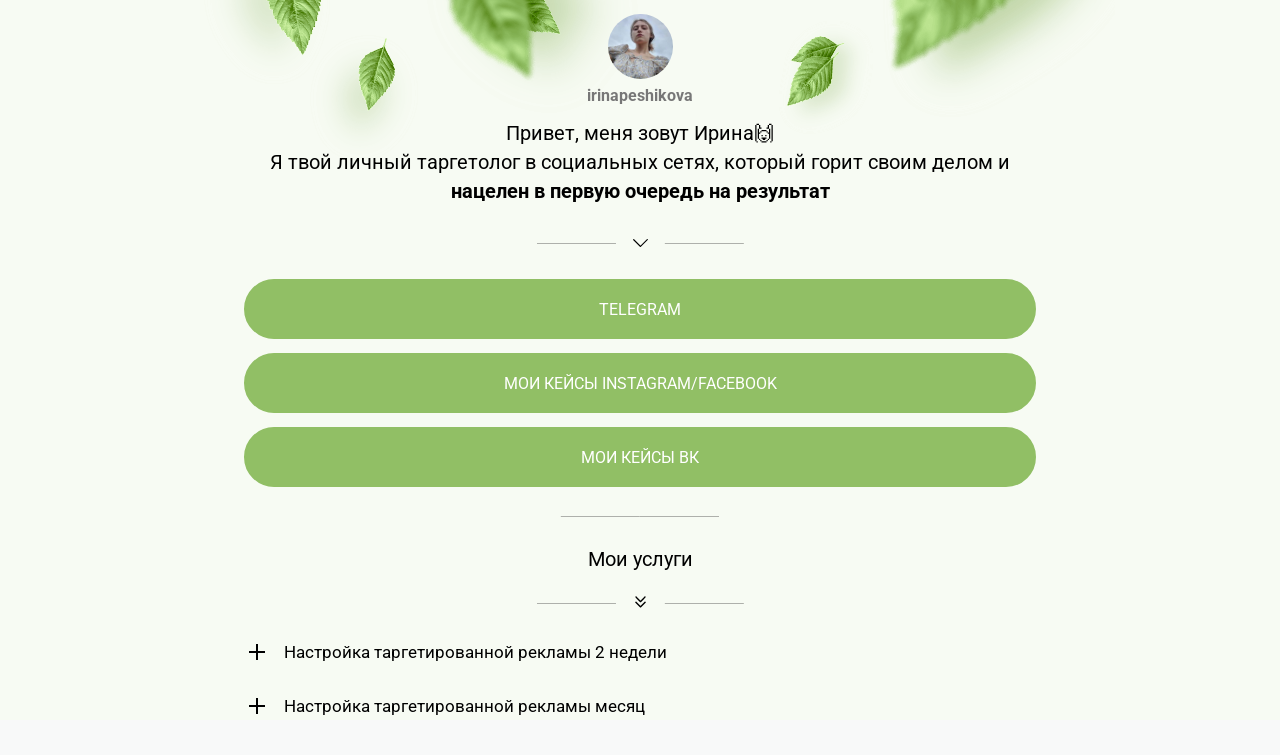

--- FILE ---
content_type: text/html; charset=utf-8
request_url: https://taplink.cc/irinapeshikova
body_size: 2560
content:
<!DOCTYPE html> <html prefix="og: http://ogp.me/ns#" lang="ru" data-format-date="d.m.Y" data-format-datetime="d.m.Y H:i"> <head> <title>Irinapeshikova at Taplink</title>    <meta name=viewport content="width=device-width, user-scalable=no, initial-scale=1, maximum-scale=1, shrink-to-fit=no"/> <meta name=HandheldFriendly content=true> <meta http-equiv=Content-Type content='text/html; charset=utf-8'>     <link type='text/css' rel=stylesheet href='//us.x.taplink.st/s/css/frontend.css?1.2.10001'>      <link rel=icon href="https://taplink.st/a/1/c/a/c/361ea1.jpg?3">  <link rel=apple-touch-icon sizes=300x300 href="https://taplink.st/a/1/c/a/c/361ea1.jpg?3"/>  <link rel=canonical href="https://taplink.cc/irinapeshikova"/> <meta name=format-detection content="telephone=no"/> <meta name=referrer content=always> <link rel=image_src href="https://taplink.st/a/1/c/a/c/361ea1.jpg?3"/> <meta property="og:image" content="https://taplink.st/a/1/c/a/c/361ea1.jpg?3"> <meta property="og:type" content=website /> <meta property="og:title" content="Irinapeshikova at Taplink"/>  <meta property="og:url" content="https://taplink.cc/irinapeshikova"/> <meta property="og:site_name" content="Taplink"/> <link rel="manifest" href="/4f0324d13546785.webmanifest"> </head> <body> <div class="main base-theme main-theme">    <style> html {min-height: 100%}</style> <script>
	window.account = {"account_id":3727040,"language_id":1,"language_code":"ru","language_code_account":"ru","main_page_id":4265471,"profile_id":3546785,"is_hidelink":false,"is_plus":0,"is_trial":0,"is_full_trial":0,"tariff_current":"basic","utc_timezone":3,"currency_id":1,"plan_until":null,"nickname":"irinapeshikova","has_nickname":1,"profile_link":"https://taplink.cc/irinapeshikova","theme":{"heading":{"font":"7","color":"#528d18","transform":"u","weight":0,"brightness":"dark","bg":null,"gradient":null},"screen":{"bg":null,"gradient":null},"link":{"bg":"#91bf65","transform":"u","shadow":{"o":30},"radius":40,"hover":"2"},"bg":{"position":"50% 0%","repeat":"no-repeat","picture":{"link":"/s/i/themes/485984.png","width":950,"height":161},"color":"#f7fbf3"},"block":{"radius":21,"padding":1},"sections":{"_":1}},"menu":null,"menu_items":null,"addons":{"codes":[{"cb":"yandexMetrikaInit","cookie":"analytics","data":{"id":44929738,"simple":true}}]},"locales":{"pages":"ru"},"avatar":{"path":"1/c/a/c/","title":"","bio":"","a":"65:jpg?3","is_hide_text":0},"currency":{"title":"₽","code":"RUB","format":"%p %c","precision":2},"products":[],"username":"irinapeshikova","current_page_id":4265471,"widgets":[],"custom_domain":false,"domain":"taplink.ru","client":{"country":"us","timestamp":1769256345},"locale":{"formats":{"date":"d.m.Y"},"current":"ru","direction":"ltr"},"number":{"decimal":".","thousands":" ","precision":2},"weight":{"decimal":".","thousands":" ","precision":3},"ts":"5d92d797","html":""};
	window.data = {"page_id":4265471,"fields":[{"section":null,"items":[{"block_id":28120367,"options":[],"block_type_id":8,"block_type_name":"avatar","addon_target":null},{"block_id":29901710,"options":{"text":"Привет, меня зовут Ирина🙌\n‌Я твой личный таргетолог в социальных сетях, который горит своим делом и <b>нацелен в первую очередь на результат</b>","text_size":"lg","text_align":"center"},"block_type_id":1,"block_type_name":"text","addon_target":null},{"block_id":29901617,"options":{"break_size":45,"icon":6},"block_type_id":5,"block_type_name":"break","addon_target":null},{"block_id":29901479,"options":{"title":"Telegram","value":"http://t.me/irinapeshikova"},"block_type_id":2,"block_type_name":"link","addon_target":["form","link"],"stat":"416e2b"},{"block_id":57392237,"options":{"title":"Мои кейсы instagram/facebook","value":"https://drive.google.com/file/d/1XAJE4x7TH2hgi7XDeuBrfemwSehEUm0C/view?usp=sharing"},"block_type_id":2,"block_type_name":"link","addon_target":["form","link"],"stat":"33e690"},{"block_type_name":"link","block_type_id":2,"options":{"title":"Мои кейсы ВК","value":"https://drive.google.com/file/d/14Symm1wee4TwXm1W9KVEjKDPUaH4eUOf/view"},"block_id":"adbbc26711a811edbe63ac1f6bd74bd8","addon_target":["form","link"],"stat":"9a294a"},{"block_id":29913713,"options":[],"block_type_id":5,"block_type_name":"break","addon_target":null},{"block_id":29913800,"options":{"text":"Мои услуги","text_size":"lg","text_align":"center","color":"","font":""},"block_type_id":1,"block_type_name":"text","addon_target":null},{"block_id":29913825,"options":{"icon":5},"block_type_id":5,"block_type_name":"break","addon_target":null},{"block_id":29916093,"options":{"fields":[{"title":"Настройка таргетированной рекламы 2 недели","text":"Что входит в этот пакет?\n\n✅ анализ вашего профиля/продукта/бизнеса\n✅ анализ конкурентов\n✅ анализ целевой аудитории\n✅ разбор ЦА и деление по сегментам\n✅ создание цепляющих офферов и креативов (макетов)\n✅ ежедневное отслеживание результатов\n✅ внесение корректировок в рекламные макеты по необходимости\n✅ создание пользовательской аудитории (ретаргетинг) после первой недели \n✅ оптимизация\n✅ анализ результатов рекламной кампании\n✅ предоставление еженедельного отчета \n\nВедение рекламной компании 14 дней + 2-4 дня на подготовку к запуску рекламы.\n\nСтоимость обговаривается отдельно: от 170$ + рекламный бюджет.\n\nРекламный бюджет рассчитывается индивидуально и платится самому Fecebook (списывается с карты)","opened":true}]},"block_type_id":14,"block_type_name":"collapse","addon_target":null},{"block_id":29916173,"options":{"fields":[{"title":"Настройка таргетированной рекламы месяц","text":"Что входит в этот пакет?\n\n✅ анализ вашего профиля/продукта/бизнеса\n✅ анализ конкурентов\n✅ анализ целевой аудитории\n✅ разбор ЦА и деление по сегментам\n✅ создание цепляющих офферов и креативов (макетов) - обновляются 2 раза в месяц\n✅ ежедневное отслеживание результатов\n✅ внесение корректировок в рекламные макеты по необходимости\n✅ создание пользовательской аудитории (ретаргетинг) после первой недели\n✅ оптимизация\n✅ анализ результатов рекламной кампании\n✅ предоставление еженедельного отчета\n\nВедение рекламной компании 30 дней + 2-4 дня на подготовку к запуску рекламы.\n\nСтоимость обговаривается отдельно: от 300$ + рекламный бюджет.\n\nРекламный бюджет рассчитывается индивидуально и платится самому Fecebook (списывается с карты)","opened":true}]},"block_type_id":14,"block_type_name":"collapse","addon_target":null},{"block_id":29902958,"options":{"fields":[{"title":"Консультация","text":"Стоимость: 50$","opened":true}]},"block_type_id":14,"block_type_name":"collapse","addon_target":null},{"block_id":29916249,"options":[],"block_type_id":5,"block_type_name":"break","addon_target":null},{"block_id":29916441,"options":{"text":"Перед настройкой рекламы проводится <b>бесплатная консультация</b> для обсуждения стратегии продвижения и дальнейшего сотрудничества","text_size":"lg","text_align":"center"},"block_type_id":1,"block_type_name":"text","addon_target":null},{"block_id":57392726,"options":[],"block_type_id":5,"block_type_name":"break","addon_target":null},{"block_id":29904074,"options":{"text":"Я никогда не сливаю бюджет и работаю над вашим результатом, для меня важно, чтобы ваши <b>вложения окупились</b>","text_size":"lg","text_align":"center"},"block_type_id":1,"block_type_name":"text","addon_target":null}]}],"options":[]};
</script> <script type='text/javascript' src='//us.x.taplink.st/s/js/frontend.js?1.2.10001'></script> <div class="page vue"> <router-view></router-view> </div> </div> </body> </html>